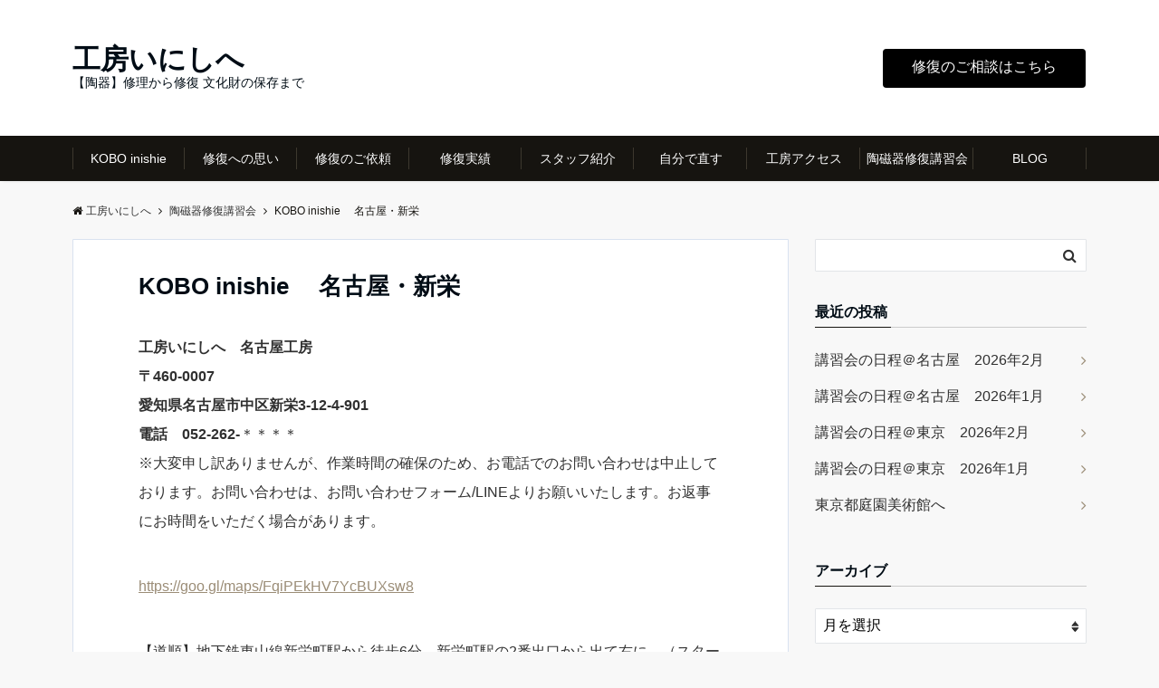

--- FILE ---
content_type: text/html; charset=UTF-8
request_url: https://inishie.com/college/map_nagoya
body_size: 16665
content:
<!DOCTYPE html>
<html lang="ja" dir="ltr">
<head prefix="og: http://ogp.me/ns# fb: http://ogp.me/ns/fb# article: http://ogp.me/ns/article#">
<meta charset="UTF-8">
<meta name="viewport" content="width=device-width,initial-scale=1.0">
<meta name="keywords" content="陶器,陶磁器,修復,修理,補修,陶器修理,金継ぎ,共継ぎ,共直し,工房いにしへ,いにしえ,東京,名古屋,業者,食器,器,割れた,欠け,カラーフィル" >
<meta name="description" content="工房いにしへ　名古屋工房〒460-0007愛知県名古屋市中区新栄3-12-4-901電話　052-262-＊＊＊＊　※大変申し訳ありませんが、作業時間の確保のため、お電話でのお問い合わせは中止しております。お問い合わせは、お問い合わせフォ">
<title>KOBO inishie 　名古屋・新栄 &#8211; 工房いにしへ</title>
<meta name='robots' content='max-image-preview:large' />
<link rel='dns-prefetch' href='//ajax.googleapis.com' />
<link rel='dns-prefetch' href='//www.googletagmanager.com' />
<link rel='dns-prefetch' href='//maxcdn.bootstrapcdn.com' />
<link rel='dns-prefetch' href='//pagead2.googlesyndication.com' />
<link rel="alternate" type="application/rss+xml" title="工房いにしへ &raquo; フィード" href="https://inishie.com/feed" />
<link rel="alternate" type="application/rss+xml" title="工房いにしへ &raquo; コメントフィード" href="https://inishie.com/comments/feed" />
<link rel="alternate" title="oEmbed (JSON)" type="application/json+oembed" href="https://inishie.com/wp-json/oembed/1.0/embed?url=https%3A%2F%2Finishie.com%2Fcollege%2Fmap_nagoya" />
<link rel="alternate" title="oEmbed (XML)" type="text/xml+oembed" href="https://inishie.com/wp-json/oembed/1.0/embed?url=https%3A%2F%2Finishie.com%2Fcollege%2Fmap_nagoya&#038;format=xml" />
<style id='wp-img-auto-sizes-contain-inline-css'>
img:is([sizes=auto i],[sizes^="auto," i]){contain-intrinsic-size:3000px 1500px}
/*# sourceURL=wp-img-auto-sizes-contain-inline-css */
</style>
<style id='wp-block-library-inline-css'>
:root{--wp-block-synced-color:#7a00df;--wp-block-synced-color--rgb:122,0,223;--wp-bound-block-color:var(--wp-block-synced-color);--wp-editor-canvas-background:#ddd;--wp-admin-theme-color:#007cba;--wp-admin-theme-color--rgb:0,124,186;--wp-admin-theme-color-darker-10:#006ba1;--wp-admin-theme-color-darker-10--rgb:0,107,160.5;--wp-admin-theme-color-darker-20:#005a87;--wp-admin-theme-color-darker-20--rgb:0,90,135;--wp-admin-border-width-focus:2px}@media (min-resolution:192dpi){:root{--wp-admin-border-width-focus:1.5px}}.wp-element-button{cursor:pointer}:root .has-very-light-gray-background-color{background-color:#eee}:root .has-very-dark-gray-background-color{background-color:#313131}:root .has-very-light-gray-color{color:#eee}:root .has-very-dark-gray-color{color:#313131}:root .has-vivid-green-cyan-to-vivid-cyan-blue-gradient-background{background:linear-gradient(135deg,#00d084,#0693e3)}:root .has-purple-crush-gradient-background{background:linear-gradient(135deg,#34e2e4,#4721fb 50%,#ab1dfe)}:root .has-hazy-dawn-gradient-background{background:linear-gradient(135deg,#faaca8,#dad0ec)}:root .has-subdued-olive-gradient-background{background:linear-gradient(135deg,#fafae1,#67a671)}:root .has-atomic-cream-gradient-background{background:linear-gradient(135deg,#fdd79a,#004a59)}:root .has-nightshade-gradient-background{background:linear-gradient(135deg,#330968,#31cdcf)}:root .has-midnight-gradient-background{background:linear-gradient(135deg,#020381,#2874fc)}:root{--wp--preset--font-size--normal:16px;--wp--preset--font-size--huge:42px}.has-regular-font-size{font-size:1em}.has-larger-font-size{font-size:2.625em}.has-normal-font-size{font-size:var(--wp--preset--font-size--normal)}.has-huge-font-size{font-size:var(--wp--preset--font-size--huge)}.has-text-align-center{text-align:center}.has-text-align-left{text-align:left}.has-text-align-right{text-align:right}.has-fit-text{white-space:nowrap!important}#end-resizable-editor-section{display:none}.aligncenter{clear:both}.items-justified-left{justify-content:flex-start}.items-justified-center{justify-content:center}.items-justified-right{justify-content:flex-end}.items-justified-space-between{justify-content:space-between}.screen-reader-text{border:0;clip-path:inset(50%);height:1px;margin:-1px;overflow:hidden;padding:0;position:absolute;width:1px;word-wrap:normal!important}.screen-reader-text:focus{background-color:#ddd;clip-path:none;color:#444;display:block;font-size:1em;height:auto;left:5px;line-height:normal;padding:15px 23px 14px;text-decoration:none;top:5px;width:auto;z-index:100000}html :where(.has-border-color){border-style:solid}html :where([style*=border-top-color]){border-top-style:solid}html :where([style*=border-right-color]){border-right-style:solid}html :where([style*=border-bottom-color]){border-bottom-style:solid}html :where([style*=border-left-color]){border-left-style:solid}html :where([style*=border-width]){border-style:solid}html :where([style*=border-top-width]){border-top-style:solid}html :where([style*=border-right-width]){border-right-style:solid}html :where([style*=border-bottom-width]){border-bottom-style:solid}html :where([style*=border-left-width]){border-left-style:solid}html :where(img[class*=wp-image-]){height:auto;max-width:100%}:where(figure){margin:0 0 1em}html :where(.is-position-sticky){--wp-admin--admin-bar--position-offset:var(--wp-admin--admin-bar--height,0px)}@media screen and (max-width:600px){html :where(.is-position-sticky){--wp-admin--admin-bar--position-offset:0px}}

/*# sourceURL=wp-block-library-inline-css */
</style><style id='wp-block-paragraph-inline-css'>
.is-small-text{font-size:.875em}.is-regular-text{font-size:1em}.is-large-text{font-size:2.25em}.is-larger-text{font-size:3em}.has-drop-cap:not(:focus):first-letter{float:left;font-size:8.4em;font-style:normal;font-weight:100;line-height:.68;margin:.05em .1em 0 0;text-transform:uppercase}body.rtl .has-drop-cap:not(:focus):first-letter{float:none;margin-left:.1em}p.has-drop-cap.has-background{overflow:hidden}:root :where(p.has-background){padding:1.25em 2.375em}:where(p.has-text-color:not(.has-link-color)) a{color:inherit}p.has-text-align-left[style*="writing-mode:vertical-lr"],p.has-text-align-right[style*="writing-mode:vertical-rl"]{rotate:180deg}
/*# sourceURL=https://inishie.com/wp-includes/blocks/paragraph/style.min.css */
</style>
<style id='global-styles-inline-css'>
:root{--wp--preset--aspect-ratio--square: 1;--wp--preset--aspect-ratio--4-3: 4/3;--wp--preset--aspect-ratio--3-4: 3/4;--wp--preset--aspect-ratio--3-2: 3/2;--wp--preset--aspect-ratio--2-3: 2/3;--wp--preset--aspect-ratio--16-9: 16/9;--wp--preset--aspect-ratio--9-16: 9/16;--wp--preset--color--black: #000000;--wp--preset--color--cyan-bluish-gray: #abb8c3;--wp--preset--color--white: #ffffff;--wp--preset--color--pale-pink: #f78da7;--wp--preset--color--vivid-red: #cf2e2e;--wp--preset--color--luminous-vivid-orange: #ff6900;--wp--preset--color--luminous-vivid-amber: #fcb900;--wp--preset--color--light-green-cyan: #7bdcb5;--wp--preset--color--vivid-green-cyan: #00d084;--wp--preset--color--pale-cyan-blue: #8ed1fc;--wp--preset--color--vivid-cyan-blue: #0693e3;--wp--preset--color--vivid-purple: #9b51e0;--wp--preset--gradient--vivid-cyan-blue-to-vivid-purple: linear-gradient(135deg,rgb(6,147,227) 0%,rgb(155,81,224) 100%);--wp--preset--gradient--light-green-cyan-to-vivid-green-cyan: linear-gradient(135deg,rgb(122,220,180) 0%,rgb(0,208,130) 100%);--wp--preset--gradient--luminous-vivid-amber-to-luminous-vivid-orange: linear-gradient(135deg,rgb(252,185,0) 0%,rgb(255,105,0) 100%);--wp--preset--gradient--luminous-vivid-orange-to-vivid-red: linear-gradient(135deg,rgb(255,105,0) 0%,rgb(207,46,46) 100%);--wp--preset--gradient--very-light-gray-to-cyan-bluish-gray: linear-gradient(135deg,rgb(238,238,238) 0%,rgb(169,184,195) 100%);--wp--preset--gradient--cool-to-warm-spectrum: linear-gradient(135deg,rgb(74,234,220) 0%,rgb(151,120,209) 20%,rgb(207,42,186) 40%,rgb(238,44,130) 60%,rgb(251,105,98) 80%,rgb(254,248,76) 100%);--wp--preset--gradient--blush-light-purple: linear-gradient(135deg,rgb(255,206,236) 0%,rgb(152,150,240) 100%);--wp--preset--gradient--blush-bordeaux: linear-gradient(135deg,rgb(254,205,165) 0%,rgb(254,45,45) 50%,rgb(107,0,62) 100%);--wp--preset--gradient--luminous-dusk: linear-gradient(135deg,rgb(255,203,112) 0%,rgb(199,81,192) 50%,rgb(65,88,208) 100%);--wp--preset--gradient--pale-ocean: linear-gradient(135deg,rgb(255,245,203) 0%,rgb(182,227,212) 50%,rgb(51,167,181) 100%);--wp--preset--gradient--electric-grass: linear-gradient(135deg,rgb(202,248,128) 0%,rgb(113,206,126) 100%);--wp--preset--gradient--midnight: linear-gradient(135deg,rgb(2,3,129) 0%,rgb(40,116,252) 100%);--wp--preset--font-size--small: 13px;--wp--preset--font-size--medium: 20px;--wp--preset--font-size--large: 36px;--wp--preset--font-size--x-large: 42px;--wp--preset--spacing--20: 0.44rem;--wp--preset--spacing--30: 0.67rem;--wp--preset--spacing--40: 1rem;--wp--preset--spacing--50: 1.5rem;--wp--preset--spacing--60: 2.25rem;--wp--preset--spacing--70: 3.38rem;--wp--preset--spacing--80: 5.06rem;--wp--preset--shadow--natural: 6px 6px 9px rgba(0, 0, 0, 0.2);--wp--preset--shadow--deep: 12px 12px 50px rgba(0, 0, 0, 0.4);--wp--preset--shadow--sharp: 6px 6px 0px rgba(0, 0, 0, 0.2);--wp--preset--shadow--outlined: 6px 6px 0px -3px rgb(255, 255, 255), 6px 6px rgb(0, 0, 0);--wp--preset--shadow--crisp: 6px 6px 0px rgb(0, 0, 0);}:where(.is-layout-flex){gap: 0.5em;}:where(.is-layout-grid){gap: 0.5em;}body .is-layout-flex{display: flex;}.is-layout-flex{flex-wrap: wrap;align-items: center;}.is-layout-flex > :is(*, div){margin: 0;}body .is-layout-grid{display: grid;}.is-layout-grid > :is(*, div){margin: 0;}:where(.wp-block-columns.is-layout-flex){gap: 2em;}:where(.wp-block-columns.is-layout-grid){gap: 2em;}:where(.wp-block-post-template.is-layout-flex){gap: 1.25em;}:where(.wp-block-post-template.is-layout-grid){gap: 1.25em;}.has-black-color{color: var(--wp--preset--color--black) !important;}.has-cyan-bluish-gray-color{color: var(--wp--preset--color--cyan-bluish-gray) !important;}.has-white-color{color: var(--wp--preset--color--white) !important;}.has-pale-pink-color{color: var(--wp--preset--color--pale-pink) !important;}.has-vivid-red-color{color: var(--wp--preset--color--vivid-red) !important;}.has-luminous-vivid-orange-color{color: var(--wp--preset--color--luminous-vivid-orange) !important;}.has-luminous-vivid-amber-color{color: var(--wp--preset--color--luminous-vivid-amber) !important;}.has-light-green-cyan-color{color: var(--wp--preset--color--light-green-cyan) !important;}.has-vivid-green-cyan-color{color: var(--wp--preset--color--vivid-green-cyan) !important;}.has-pale-cyan-blue-color{color: var(--wp--preset--color--pale-cyan-blue) !important;}.has-vivid-cyan-blue-color{color: var(--wp--preset--color--vivid-cyan-blue) !important;}.has-vivid-purple-color{color: var(--wp--preset--color--vivid-purple) !important;}.has-black-background-color{background-color: var(--wp--preset--color--black) !important;}.has-cyan-bluish-gray-background-color{background-color: var(--wp--preset--color--cyan-bluish-gray) !important;}.has-white-background-color{background-color: var(--wp--preset--color--white) !important;}.has-pale-pink-background-color{background-color: var(--wp--preset--color--pale-pink) !important;}.has-vivid-red-background-color{background-color: var(--wp--preset--color--vivid-red) !important;}.has-luminous-vivid-orange-background-color{background-color: var(--wp--preset--color--luminous-vivid-orange) !important;}.has-luminous-vivid-amber-background-color{background-color: var(--wp--preset--color--luminous-vivid-amber) !important;}.has-light-green-cyan-background-color{background-color: var(--wp--preset--color--light-green-cyan) !important;}.has-vivid-green-cyan-background-color{background-color: var(--wp--preset--color--vivid-green-cyan) !important;}.has-pale-cyan-blue-background-color{background-color: var(--wp--preset--color--pale-cyan-blue) !important;}.has-vivid-cyan-blue-background-color{background-color: var(--wp--preset--color--vivid-cyan-blue) !important;}.has-vivid-purple-background-color{background-color: var(--wp--preset--color--vivid-purple) !important;}.has-black-border-color{border-color: var(--wp--preset--color--black) !important;}.has-cyan-bluish-gray-border-color{border-color: var(--wp--preset--color--cyan-bluish-gray) !important;}.has-white-border-color{border-color: var(--wp--preset--color--white) !important;}.has-pale-pink-border-color{border-color: var(--wp--preset--color--pale-pink) !important;}.has-vivid-red-border-color{border-color: var(--wp--preset--color--vivid-red) !important;}.has-luminous-vivid-orange-border-color{border-color: var(--wp--preset--color--luminous-vivid-orange) !important;}.has-luminous-vivid-amber-border-color{border-color: var(--wp--preset--color--luminous-vivid-amber) !important;}.has-light-green-cyan-border-color{border-color: var(--wp--preset--color--light-green-cyan) !important;}.has-vivid-green-cyan-border-color{border-color: var(--wp--preset--color--vivid-green-cyan) !important;}.has-pale-cyan-blue-border-color{border-color: var(--wp--preset--color--pale-cyan-blue) !important;}.has-vivid-cyan-blue-border-color{border-color: var(--wp--preset--color--vivid-cyan-blue) !important;}.has-vivid-purple-border-color{border-color: var(--wp--preset--color--vivid-purple) !important;}.has-vivid-cyan-blue-to-vivid-purple-gradient-background{background: var(--wp--preset--gradient--vivid-cyan-blue-to-vivid-purple) !important;}.has-light-green-cyan-to-vivid-green-cyan-gradient-background{background: var(--wp--preset--gradient--light-green-cyan-to-vivid-green-cyan) !important;}.has-luminous-vivid-amber-to-luminous-vivid-orange-gradient-background{background: var(--wp--preset--gradient--luminous-vivid-amber-to-luminous-vivid-orange) !important;}.has-luminous-vivid-orange-to-vivid-red-gradient-background{background: var(--wp--preset--gradient--luminous-vivid-orange-to-vivid-red) !important;}.has-very-light-gray-to-cyan-bluish-gray-gradient-background{background: var(--wp--preset--gradient--very-light-gray-to-cyan-bluish-gray) !important;}.has-cool-to-warm-spectrum-gradient-background{background: var(--wp--preset--gradient--cool-to-warm-spectrum) !important;}.has-blush-light-purple-gradient-background{background: var(--wp--preset--gradient--blush-light-purple) !important;}.has-blush-bordeaux-gradient-background{background: var(--wp--preset--gradient--blush-bordeaux) !important;}.has-luminous-dusk-gradient-background{background: var(--wp--preset--gradient--luminous-dusk) !important;}.has-pale-ocean-gradient-background{background: var(--wp--preset--gradient--pale-ocean) !important;}.has-electric-grass-gradient-background{background: var(--wp--preset--gradient--electric-grass) !important;}.has-midnight-gradient-background{background: var(--wp--preset--gradient--midnight) !important;}.has-small-font-size{font-size: var(--wp--preset--font-size--small) !important;}.has-medium-font-size{font-size: var(--wp--preset--font-size--medium) !important;}.has-large-font-size{font-size: var(--wp--preset--font-size--large) !important;}.has-x-large-font-size{font-size: var(--wp--preset--font-size--x-large) !important;}
/*# sourceURL=global-styles-inline-css */
</style>

<style id='classic-theme-styles-inline-css'>
/*! This file is auto-generated */
.wp-block-button__link{color:#fff;background-color:#32373c;border-radius:9999px;box-shadow:none;text-decoration:none;padding:calc(.667em + 2px) calc(1.333em + 2px);font-size:1.125em}.wp-block-file__button{background:#32373c;color:#fff;text-decoration:none}
/*# sourceURL=/wp-includes/css/classic-themes.min.css */
</style>
<link rel='stylesheet' id='contact-form-7-css' href='https://inishie.com/wp-content/plugins/contact-form-7/includes/css/styles.css?ver=6.1.4' media='all' />
<link rel='stylesheet' id='emanon-swiper-css-css' href='https://inishie.com/wp-content/themes/emanon-pro/lib/css/swiper.min.css?ver=6.9' media='all' />
<link rel='stylesheet' id='parent-style-css' href='https://inishie.com/wp-content/themes/emanon-pro/style.css?ver=1.6.4' media='all' />
<link rel='stylesheet' id='child-style-css' href='https://inishie.com/wp-content/themes/emanon-business/style.css?ver=1.6.4' media='all' />
<link rel='stylesheet' id='animate-css' href='https://inishie.com/wp-content/themes/emanon-pro/lib/css/animate.min.css?ver=6.9' media='all' />
<link rel='stylesheet' id='font-awesome-css' href='https://maxcdn.bootstrapcdn.com/font-awesome/4.7.0/css/font-awesome.min.css?ver=6.9' media='all' />
<link rel='stylesheet' id='mts_simple_booking_front_css-css' href='https://inishie.com/wp-content/plugins/mts-simple-booking-c/css/mtssb-front.css?ver=6.9' media='all' />
<script src="https://ajax.googleapis.com/ajax/libs/jquery/2.1.3/jquery.min.js?ver=6.9" id="jquery-js"></script>

<!-- Site Kit によって追加された Google タグ（gtag.js）スニペット -->

<!-- Google アナリティクス スニペット (Site Kit が追加) -->
<script src="https://www.googletagmanager.com/gtag/js?id=G-VG4MHD99TW" id="google_gtagjs-js" async></script>
<script id="google_gtagjs-js-after">
window.dataLayer = window.dataLayer || [];function gtag(){dataLayer.push(arguments);}
gtag("set","linker",{"domains":["inishie.com"]});
gtag("js", new Date());
gtag("set", "developer_id.dZTNiMT", true);
gtag("config", "G-VG4MHD99TW");
//# sourceURL=google_gtagjs-js-after
</script>

<!-- Site Kit によって追加された終了 Google タグ（gtag.js）スニペット -->
<link rel="https://api.w.org/" href="https://inishie.com/wp-json/" /><link rel="alternate" title="JSON" type="application/json" href="https://inishie.com/wp-json/wp/v2/pages/983" /><link rel="EditURI" type="application/rsd+xml" title="RSD" href="https://inishie.com/xmlrpc.php?rsd" />
<link rel="canonical" href="https://inishie.com/college/map_nagoya" />
<link rel='shortlink' href='https://inishie.com/?p=983' />
<meta name="generator" content="Site Kit by Google 1.145.0" /><style>
/*---main color--*/
#gnav,.global-nav li ul li,.mb-horizontal-nav{background-color:#161410;}
.fa,.required,.widget-line a{color:#161410;}
#wp-calendar a{color:#161410;font-weight: bold;}
.cat-name, .sticky .cat-name{background-color:#161410;}
.pagination a:hover,.pagination .current{background-color:#161410;border:solid 1px #161410;}
.wpp-list li a:before{background-color:#161410;}
.loader{position:absolute;top:0;left:0;bottom:0;right:0;margin:auto;border-left:6px solid #161410;}
/*--link color--*/
#gnav .global-nav .current-menu-item > a,#gnav .global-nav .current-menu-item > a .fa,#modal-global-nav-container .current-menu-item a,#modal-global-nav-container .sub-menu .current-menu-item a,.side-widget .current-menu-item a,.mb-horizontal-nav-inner .current-menu-item a,.mb-horizontal-nav-inner .current-menu-item a .fa,.entry-title a:active,.pagination a,.post-nav .fa{color:#9b8d77;}
.global-nav-default > li:first-child:before, .global-nav-default > li:after{background-color:#9b8d77;}
.article-body a{color:#9b8d77;}
.follow-line a{color:#161410;}
.author-profile-text .author-name a{color:#9b8d77;}
.recommend-date a {display:block;text-decoration:none;color:#000c15;}
.next-page .post-page-numbers.current span{background-color:#b5b5b5;color:#fff;}
.next-page a span {background-color:#fff;color:#9b8d77;}
.comment-page-link .page-numbers{background-color:#fff;color:#9b8d77;}
.comment-page-link .current{background-color:#b5b5b5;color:#fff;}
.side-widget li a:after{color:#9b8d77;}
blockquote a, .box-default a, .box-info a{color:#9b8d77;}
.follow-user-url a:hover .fa{color:#9b8d77;}
.popular-post-rank{border-color:#9b8d77 transparent transparent transparent;}
/*--link hover--*/
a:hover,.global-nav a:hover,.side-widget a:hover,.side-widget li a:hover:before,#wp-calendar a:hover,.entry-title a:hover,.footer-follow-btn a:hover .fa{color:#b5b5b5;}
.scroll-nav-inner li:after{background-color:#b5b5b5;}
.featured-title h2:hover{color:#b5b5b5;}
.author-profile-text .author-name a:hover{color:#b5b5b5;}
follow-user-url a:hover .fa{color:#b5b5b5;}
.next-page a span:hover{background-color:#b5b5b5;color:#fff;}
.comment-page-link .page-numbers:hover{background-color:#b5b5b5;color:#fff;}
.tagcloud a:hover{border:solid 1px #b5b5b5;color:#b5b5b5;}
blockquote a:hover, .box-default a:hover, .box-info a:hover{color:#b5b5b5;}
#modal-global-nav-container .global-nav-default li a:hover{color:#b5b5b5;}
.side-widget li a:hover:after{color:#b5b5b5;}
.widget-contact a:hover .fa{color:#b5b5b5;}
#sidebar-cta {border:solid 4px #b5b5b5;}
.popular-post li a:hover .popular-post-rank{border-color:#b5b5b5 transparent transparent transparent;}
/*--btn color--*/
.btn-more{background-color:#9b8d77;border:solid 1px #9b8d77;}
.btn a{background-color:#9b8d77;color:#fff;}
.btn a:hover{color:#fff;}
.btn-border{display:block;padding:8px 16px;border:solid 1px #9b8d77;}
.btn-border .fa{color:#9b8d77;}
input[type=submit]{background-color:#9b8d77;color:#fff;}
/* gutenberg File */
.wp-block-file .wp-block-file__button{display:inline-block;padding:8px 32px!important;border-radius:4px!important;line-height:1.5!important;border-bottom:solid 3px rgba(0,0,0,0.2)!important;background-color:#9b8d77!important;color:#fff!important;font-size:16px!important}
/* gutenberg button */
.wp-block-button a{text-decoration:none;}
/* gutenberg pullquote */
.wp-block-pullquote blockquote{margin:0!important;border:none!important;quotes:none!important;background-color:inherit!important;}
.wp-block-pullquote{border-top:3px solid #e2e5e8;border-bottom:3px solid #e2e5e8;color:#303030;}
/*--header-*/
.header-area-height{height:150px;}
.header-brand {line-height:150px;}
.header,.header-area-height-line #gnav{background-color:#fff;}
.top-bar{background-color:#f8f8f8;}
.site-description {color:#000c15}
.header-table .site-description{line-height:1.5;font-size:14px;}
.header-site-name a{color:#000c15}
.header-site-name a:hover{color:#b5b5b5;}
.header-logo img, .modal-header-logo img{max-height:50px;width:auto;}
.global-nav-line li a{color:#000c15;}
#mb-scroll-nav .header-site-name a{color:#000c15;font-size:16px;}
#mb-scroll-nav .header-site-name a:hover{color:#b5b5b5;}
@media screen and ( min-width: 768px ){
.header-site-name a{font-size:31px;}
.header-area-height,.header-widget{height:150px;}
.header-brand {line-height:150px;}
}
@media screen and ( min-width: 992px ){
.header-logo img{max-height:50px;width:auto;}
}
/*--header cta-*/
.header-cta-tell .fa{height:18px;font-size:24px;color:#b5b5b5;}
.header-cta-tell .tell-number{font-size:24px;color:#000c15;}
.header-cta-tell .tell-text{color:#000c15;}
.header-phone{position:absolute;top:50%;right:40px;-webkit-transform:translateY(-50%);transform:translateY(-50%);z-index:999;}
.header-phone .fa{font-size:42px;font-size:4.2rem;color:#b5b5b5;}
.header-mail{position:absolute;top:50%;right:40px;-webkit-transform:translateY(-50%);transform:translateY(-50%);z-index:999;}
.header-mail .fa{font-size:42px;font-size:4.2rem;color:#b5b5b5;}
@media screen and ( min-width: 768px ){
.header-phone {display: none;}
.header-mail{right:46px;}
}
@media screen and ( min-width: 992px ){
.header-cta ul {display: block; text-align: right;line-height:150px;}
.header-cta li {display: inline-table;vertical-align: middle;}
.header-cta-btn a{background-color:#000000;color:#ffffff;}
.header-mail{display: none;}
}
/*--header cta-*/
.header-info a{background:#e2e5e8;color:#000c15;}
.header-info a .fa{color:#000c15;}
.header-info a:hover{background:#bcc3ca;color:#fff;}
.header-info a:hover .fa{color:#fff;}
/*--modal menu--*/
.modal-menu{position:absolute;top:50%;right:0;-webkit-transform:translateY(-50%);transform:translateY(-50%);z-index:999;}
.modal-menu .modal-gloval-icon{float:left;margin-bottom:6px;}
.modal-menu .slicknav_no-text{margin:0;}
.modal-menu .modal-gloval-icon-bar{display:block;width:32px;height:3px;border-radius:4px;-webkit-transition:all 0.2s;transition:all 0.2s;}
.modal-menu .modal-gloval-icon-bar + .modal-gloval-icon-bar{margin-top:6px;}
.modal-menu .modal-menutxt{display:block;text-align:center;font-size:12px;font-size:1.2rem;color:#000c15;}
.modal-menu .modal-gloval-icon-bar{background-color:#9b8d77;}
#modal-global-nav-container{background-color:#fff;}
#modal-global-nav-container .modal-header-site-name a{color:#000c15;}
#modal-global-nav-container .global-nav li ul li{background-color:#fff;}
#modal-global-nav-container .global-nav-default li a{color:#000c15;}
/*--eyecatch section--*/
.header-eyecatch{position:relative;padding:64px 8px;}
.header-eyecatch:before{position:absolute;top:0;left:0;right:0;bottom:0;background:linear-gradient(135deg, #000, #000)fixed;opacity:0;content: "";z-index:100;}
.header-eyecatch-message h2{color:#fff;}
.header-eyecatch-message p{color:#fff;}
/*--slick slider for front page & LP--*/
.slick-slider{-moz-box-sizing:border-box;box-sizing:border-box;-webkit-user-select:none;-moz-user-select:none;-ms-user-select:none;user-select:none;-webkit-touch-callout:none;-khtml-user-select:none;-ms-touch-action:pan-y;touch-action:pan-y;-webkit-tap-highlight-color:rgba(0,0,0,0)}
.slick-list,.slick-slider{display:block;position:relative}
.slick-list{overflow:hidden;margin:0;padding:0}
.slick-list:focus{outline:0}
.slick-list.dragging{cursor:pointer;cursor:hand}
.slick-slider .slick-list,.slick-slider .slick-track{-webkit-transform:translate3d(0,0,0);-moz-transform:translate3d(0,0,0);-ms-transform:translate3d(0,0,0);-o-transform:translate3d(0,0,0);transform:translate3d(0,0,0)}
.slick-track{display:block;position:relative;top:0;left:0;margin:40px 0}
.slick-track:after,.slick-track:before{display:table;content:''}
.slick-track:after{clear:both}.slick-loading .slick-track{visibility:hidden}
.slick-slide{display:none;float:left;height:100%;min-height:1px}[dir='rtl']
.slick-slide{float:right}
.slick-slide.slick-loading img{display:none}
.slick-slide.dragging img{pointer-events:none}
.slick-initialized .slick-slide{display:block}
.slick-loading .slick-slide{visibility:hidden}
.slick-vertical .slick-slide{display:block;height:auto;border:solid 1px transparent}
.slick-arrow.slick-hidden{display:none}
.slick-next:before,.slick-prev:before{content:""}
.slick-next{display:block;position:absolute;top:50%;right:-11px;padding:0;width:16px;height:16px;border-color:#9b8d77;border-style:solid;border-width:3px 3px 0 0;background-color:transparent;cursor:pointer;text-indent:-9999px;-webkit-transform:rotate(45deg);-moz-transform:rotate(45deg);-ms-transform:rotate(45deg);-o-transform:rotate(45deg);transform:rotate(45deg)}
.slick-prev{display:block;position:absolute;top:50%;left:-11px;padding:0;width:16px;height:16px;border-color:#9b8d77;border-style:solid;border-width:3px 3px 0 0;background-color:transparent;cursor:pointer;text-indent:-9999px;-webkit-transform:rotate(-135deg);-moz-transform:rotate(-135deg);-ms-transform:rotate(-135deg);-o-transform:rotate(-135deg);transform:rotate(-135deg)}
@media screen and ( min-width: 768px ){
.slick-next{right:-32px;width:32px;height:32px;}
.slick-prev{left:-32px;width:32px;height:32px;}
}
/*---下ボーダー（2カラー）--*/
.front-top-widget-box h2, .front-bottom-widget-box h2{margin-bottom: -1px;}
.front-top-widget-box h2 > span, .front-bottom-widget-box h2 > span{display:inline-block;padding:0 4px 4px 0;border-bottom:solid 1px #161410;}
.entry-header {border-bottom:solid 1px #cccccc;}
.entry-header h2{margin-bottom: -1px;}
.entry-header h2 > span{display:inline-block;padding:0 4px 4px 0;border-bottom:solid 1px #161410;}
.archive-title {border-bottom:solid 1px #cccccc;}
.archive-title h1{margin-bottom: -1px;}
.archive-title h1 > span{display:inline-block;padding:0 4px 4px 0;border-bottom:solid 1px #161410;}
/*--h2 style--*/
/*---左ボーダー＋背景--*/
.article-body h2:not(.is-style-none):not([class*="wp-block-"]){padding:8px 0 8px 12px;border-left:solid 4px #161410;background-color:#cccccc;}
/*--h3 style--*/
/*--下ボーダー--*/
.article-body h3:not(.block-pr-box-heading):not(.block-cta-heading):not(.block-pricing-table-heading):not(.block-member-name):not(.showcase-box-heading),.page-bottom-widget h3{padding:6px 0;border-bottom:solid 2px #161410;}
/*--h4 style--*/
/*---無し--*/
.article-body h4{padding:4px 0;}
/*--sidebar style--*/
/*---下ボーダー（2カラー）--*/
.side-widget-title {border-bottom:1px solid #cccccc;}
.side-widget-title h3 {margin-bottom: -1px;}
.side-widget-title span{display:inline-block;padding:0 4px 4px 0;border-bottom:solid 1px #161410;}
/*--read more--*/
.archive-header{padding:8px 16px 64px 16px;}
.read-more{position:absolute;right: 0;bottom:24px;left:0;text-align:center;}
.read-more .fa{margin:0 0 0 4px;}
.featured-date .read-more,.home .big-column .read-more,.archive .ar-big-column .read-more{position:absolute;right:0;bottom:32px;left:0;}
.home .big-column .btn-mid,.archive .ar-big-column .btn-mid{width: 80%;}
@media screen and ( min-width: 768px ){
.archive-header{padding:8px 16px 72px 16px;}
.home .one-column .read-more,.archive .ar-one-column .read-more,.search .ar-one-column .read-more{position:absolute;right:16px;bottom:20px;left:auto;}
.blog .one-column .read-more,.archive .ar-one-column .read-more,.search .ar-one-column .read-more{position:absolute;right:16px;bottom:20px;left:auto;}
.home .big-column .btn-mid,.archive .ar-big-column .btn-mid,.search .ar-big-column .btn-mid{width:20%;}
.blog .big-column .btn-mid,.archive .ar-big-column .btn-mid,.search .ar-big-column .btn-mid{width:20%;}
.home .one-column .read-more .btn-border,.archive .ar-one-column .read-more .btn-border,.search .ar-one-column .read-more .btn-border{display:inline;}
.blog .one-column .read-more .btn-border,.archive .ar-one-column .read-more .btn-border,.search .ar-one-column .read-more .btn-border{display:inline;}
}
/*--article footer--*/
.article-footer{padding:32px 16px 24px 16px;}
@media screen and (min-width: 992px){.article-footer{padding:64px 32px 56px 32px;}}
@media screen and (min-width: 1200px){.article-footer{padding:64px 72px 56px 72px;}}
/*--remodal's necessary styles--*/
html.remodal-is-locked{overflow:hidden;-ms-touch-action:none;touch-action:none}
.remodal{overflow:scroll;-webkit-overflow-scrolling:touch;}
.remodal,[data-remodal-id]{display:none}
.remodal-overlay{position:fixed;z-index:9998;top:-5000px;right:-5000px;bottom:-5000px;left:-5000px;display:none}
.remodal-wrapper{position:fixed;z-index:9999;top:0;right:0;bottom:0;left:0;display:none;overflow:auto;text-align:center;-webkit-overflow-scrolling:touch}
.remodal-wrapper:after{display:inline-block;height:100%;margin-left:-0.05em;content:""}
.remodal-overlay,.remodal-wrapper{-webkit-backface-visibility:hidden;backface-visibility:hidden}
.remodal{position:relative;outline:0;}
.remodal-is-initialized{display:inline-block}
/*--remodal's default mobile first theme--*/
.remodal-bg.remodal-is-opened,.remodal-bg.remodal-is-opening{-webkit-filter:blur(3px);filter:blur(3px)}.remodal-overlay{background:rgba(43,46,56,.9)}
.remodal-overlay.remodal-is-closing,.remodal-overlay.remodal-is-opening{-webkit-animation-duration:0.3s;animation-duration:0.3s;-webkit-animation-fill-mode:forwards;animation-fill-mode:forwards}
.remodal-overlay.remodal-is-opening{-webkit-animation-name:c;animation-name:c}
.remodal-overlay.remodal-is-closing{-webkit-animation-name:d;animation-name:d}
.remodal-wrapper{padding:16px}
.remodal{box-sizing:border-box;width:100%;-webkit-transform:translate3d(0,0,0);transform:translate3d(0,0,0);color:#2b2e38;background:#fff;}
.remodal.remodal-is-closing,.remodal.remodal-is-opening{-webkit-animation-duration:0.3s;animation-duration:0.3s;-webkit-animation-fill-mode:forwards;animation-fill-mode:forwards}
.remodal.remodal-is-opening{-webkit-animation-name:a;animation-name:a}
.remodal.remodal-is-closing{-webkit-animation-name:b;animation-name:b}
.remodal,.remodal-wrapper:after{vertical-align:middle}
.remodal-close{position:absolute;top:-32px;right:0;display:block;overflow:visible;width:32px;height:32px;margin:0;padding:0;cursor:pointer;-webkit-transition:color 0.2s;transition:color 0.2s;text-decoration:none;color:#fff;border:0;outline:0;background:#b5b5b5;}
.modal-global-nav-close{position:absolute;top:0;right:0;display:block;overflow:visible;width:32px;height:32px;margin:0;padding:0;cursor:pointer;-webkit-transition:color 0.2s;transition:color 0.2s;text-decoration:none;color:#fff;border:0;outline:0;background:#9b8d77;}
.remodal-close:focus,.remodal-close:hover{color:#2b2e38}
.remodal-close:before{font-family:Arial,Helvetica CY,Nimbus Sans L,sans-serif!important;font-size:32px;line-height:32px;position:absolute;top:0;left:0;display:block;width:32px;content:"\00d7";text-align:center;}
.remodal-cancel,.remodal-confirm{font:inherit;display:inline-block;overflow:visible;min-width:110px;margin:0;padding:9pt 0;cursor:pointer;-webkit-transition:background 0.2s;transition:background 0.2s;text-align:center;vertical-align:middle;text-decoration:none;border:0;outline:0}
.remodal-confirm{color:#fff;background:#81c784}
.remodal-confirm:focus,.remodal-confirm:hover{background:#66bb6a}
.remodal-cancel{color:#fff;background:#e57373}
.remodal-cancel:focus,.remodal-cancel:hover{background:#ef5350}
.remodal-cancel::-moz-focus-inner,.remodal-close::-moz-focus-inner,.remodal-confirm::-moz-focus-inner{padding:0;border:0}
@-webkit-keyframes a{0%{-webkit-transform:scale(1.05);transform:scale(1.05);opacity:0}to{-webkit-transform:none;transform:none;opacity:1}}
@keyframes a{0%{-webkit-transform:scale(1.05);transform:scale(1.05);opacity:0}to{-webkit-transform:none;transform:none;opacity:1}}
@-webkit-keyframes b{0%{-webkit-transform:scale(1);transform:scale(1);opacity:1}to{-webkit-transform:scale(0.95);transform:scale(0.95);opacity:0}}
@keyframes b{0%{-webkit-transform:scale(1);transform:scale(1);opacity:1}to{-webkit-transform:scale(0.95);transform:scale(0.95);opacity:0}}
@-webkit-keyframes c{0%{opacity:0}to{opacity:1}}
@keyframes c{0%{opacity:0}to{opacity:1}}
@-webkit-keyframes d{0%{opacity:1}to{opacity:0}}
@keyframes d{0%{opacity:1}to{opacity:0}}
@media only screen and (min-width:641px){.remodal{max-width:700px}}.lt-ie9 .remodal-overlay{background:#2b2e38}.lt-ie9 .remodal{width:700px}
/*--footer cta --*/
.cta-footer-section{background-color:#fff;color:#303030;}
.footer-site-name img{max-height:46px;}
.cta-footer-section .fa{color:#b5b5b5;font-size:24px;}
.cta-footer-tell{font-size:24px;}
.cta-footer-section a{color:#303030;}
.cta-footer-btn a{background-color:#9b8d77;color:#fff;}
/*--footer sns--*/
.footer-top{background-color:#323638;}
@media screen and ( min-width: 768px ){.footer-top-inner li a{border-bottom: none;}}
/*--footer--*/
.footer{background-color:#232323;color:#b5b5b5;}
.footer a,.footer .fa{color:#b5b5b5;}
.footer a:hover{color:#fff;}
.footer a:hover .fa{color:#fff;}
.footer-nav li{border-right:solid 1px #b5b5b5;}
.footer-widget-box h2,.footer-widget-box h3,.footer-widget-box h4,.footer-widget-box h5,.footer-widget-box h6{color:#b5b5b5;}
.footer-widget-box h3{border-bottom:solid 1px #b5b5b5;}
.footer-widget-box a:hover .fa{color:#fff;}
.footer-widget-box #wp-calendar caption{border:solid 1px #b5b5b5;border-bottom: none;}
.footer-widget-box #wp-calendar th{border:solid 1px #b5b5b5;}
.footer-widget-box #wp-calendar td{border:solid 1px #b5b5b5;}
.footer-widget-box #wp-calendar a:hover{color:#fff;}
.footer-widget-box .tagcloud a{border:solid 1px #b5b5b5;}
.footer-widget-box .tagcloud a:hover{border:solid 1px #fff;}
.footer-widget-box .wpp-list .wpp-excerpt, .footer-widget-box .wpp-list .post-stats, .footer-widget-box .wpp-list .post-stats a{color:#b5b5b5;}
.footer-widget-box .wpp-list a:hover{color:#fff;}
.footer-widget-box select{border:solid 1px #b5b5b5;color:#b5b5b5;}
.footer-widget-box .widget-contact a:hover .fa{color:#fff;}
@media screen and ( min-width: 768px ){.footer a:hover .fa{color:#b5b5b5;}}
/*--lp header image cover--*/
.lp-header{height:500px;}
.lp-header:before,.lp-header-image:before{position:absolute;top:0;left:0;right:0;bottom:0;background:linear-gradient(135deg, #000, #000)fixed;opacity:0.5;content: "";z-index: 100;}
.header-title, .header-target-message{color: #fff;}
.header-sub-title{color:#fff;}
.header-btn-bg a{border-bottom:none;border-radius:0;background-color:#9b8d77;color:#fff;}
.header-btn-bg a:hover{background-color:#9b8d77;border-radius:inherit;-webkit-transform:inherit;transform:inherit;color:#fff;}
.header-btn-bg:before{content:'';position:absolute;border:solid 3px #9b8d77;top:0;right:0;bottom:0;left:0;-webkit-transition:.2s ease-in-out;transition:.2s ease-in-out;z-index:-1;}
.header-btn-bg:hover:before{top:-8px;right:-8px;bottom:-8px;left:-8px}
@media screen and ( max-width: 767px ){
.header-message{right:0;left:0;}
}
@media screen and ( min-width: 768px ){
.header-message{right:0;left:0;}
}
/*--lp content section--*/
#lp-content-section {background-color:#f8f8f8;}
/*--page custom css--*/
</style>

<!-- Site Kit が追加した Google AdSense メタタグ -->
<meta name="google-adsense-platform-account" content="ca-host-pub-2644536267352236">
<meta name="google-adsense-platform-domain" content="sitekit.withgoogle.com">
<!-- Site Kit が追加した End Google AdSense メタタグ -->

<!-- Google AdSense スニペット (Site Kit が追加) -->
<script async src="https://pagead2.googlesyndication.com/pagead/js/adsbygoogle.js?client=ca-pub-3014238181319436&amp;host=ca-host-pub-2644536267352236" crossorigin="anonymous"></script>

<!-- (ここまで) Google AdSense スニペット (Site Kit が追加) -->
<style>
/*--solution section--*/
.eb-solution-section, .eb-solution-section .bottom-arrow{background-color:#fff;}
.solution-header h2{color:#000c15;}
.solution-header p{color:#303030;}
.solution-box-list h3{color:#000c15}
.solution-box-list p{color:#303030}
.solution-box-icon i{color:#9b8d77;border: 2px solid #9b8d77;}
.solution-box-list:hover i{box-shadow: 0 0 0 0px #9b8d77;background: #9b8d77;border: 2px solid #9b8d77;color: #fff;}
/*--benefit section--*/
.eb-benefit-section{background-color:#fff;}
.benefit-header h2{color:#000c15;}
.benefit-header p{color:#303030}
.benefit-box-list {background-color:#f4f4f4;}
.benefit-box-list:hover{background-color:#9b8d77;}
.benefit-box-detail h3{color:#000c15;}
.benefit-box-list p{color:#303030;}
.benefit-box-icon i{color:#9b8d77;}
.benefit-section-btn a{background-color:#9b8d77;color:#fff;}
.eb-price-section .bottom-arrow{display: none}

/*--contactfrom section--*/
.eb-contactfrom-section{background: #f4f4f4 url(https://inishie.com/wp-content/themes/emanon-business/lib/images/axiom-pattern.png);}
.contactfrom-header h2{color:#000c15;}
.contactfrom-content p{color:#303030;}
.contactfrom-content-btn a{background-color:#9b8d77;color:#fff;}
.contactfrom-content-btn a:hover{background-color:rgba(0,0,0,0.2); color:#fff; -moz-box-shadow: 0px 1px 0px 0px rgba(0,0,0,0.2); box-shadow: 0px 1px 0px 0px rgba(0,0,0,0.2);}
.contactfrom-content input[type=submit]{background-color:#9b8d77;color:#fff;}
.contactfrom-content input[type=submit]:hover{background-color:rgba(0,0,0,0.2); color:#fff; -moz-box-shadow: 0px 1px 0px 0px rgba(0,0,0,0.2); box-shadow:0px 1px 0px 0px rgba(0,0,0,0.2);}
.contactfrom-content .wpcf7 {background-color:#fff;}
/*--btn--*/
.cta-popup-footer .btn{border-top:none;border-bottom: none;}
</style>
<link rel="icon" href="https://inishie.com/wp-content/uploads/2021/10/cropped-KOBO_log_202110-32x32.jpg" sizes="32x32" />
<link rel="icon" href="https://inishie.com/wp-content/uploads/2021/10/cropped-KOBO_log_202110-192x192.jpg" sizes="192x192" />
<link rel="apple-touch-icon" href="https://inishie.com/wp-content/uploads/2021/10/cropped-KOBO_log_202110-180x180.jpg" />
<meta name="msapplication-TileImage" content="https://inishie.com/wp-content/uploads/2021/10/cropped-KOBO_log_202110-270x270.jpg" />
</head>
<body id="top" class="wp-singular page-template-default page page-id-983 page-child parent-pageid-49 wp-theme-emanon-pro wp-child-theme-emanon-business">
<!-- global site tag (gtag.js) - google Analytics -->
<script async src="https://www.googletagmanager.com/gtag/js?id=G-NNHJEME8F3"></script>
<script>
	window.dataLayer = window.dataLayer || [];
	function gtag(){dataLayer.push(arguments);}
	gtag('js', new Date());
	gtag('config', 'G-NNHJEME8F3');
</script>
<!--end google analytics-->
<header id="header-wrapper" class="clearfix" itemscope itemtype="http://schema.org/WPHeader">
		<!--header-->
	<div class="header">
		<div class="container header-area-height">
						<div class="col4 first header-brand">
			<div class="header-table">
<div class="header-site-name" itemprop="headline"><a href="https://inishie.com/"  rel="home">工房いにしへ</a></div>
<div>
<p class="site-description" itemprop="description">【陶器】修理から修復 文化財の保存まで</p>
</div>
</div>
			</div>
			<div class="col8 header-cta">
			<ul>
			<li><span class="btn header-cta-btn"><a href="https://inishie.com/estimate">修復のご相談はこちら</a></span></li>
	</ul>
			</div>
																		<div class="header-mail">
					<a href="https://inishie.com/estimate"><i class="fa fa-envelope-o"></i></a>
				</div>
														<!--modal menu-->
			<div class="modal-menu js-modal-menu">
				<a href="#modal-global-nav" data-remodal-target="modal-global-nav">
										<span class="modal-menutxt">Menu</span>
										<span class="modal-gloval-icon">
						<span class="modal-gloval-icon-bar"></span>
						<span class="modal-gloval-icon-bar"></span>
						<span class="modal-gloval-icon-bar"></span>
					</span>
				</a>
			</div>
			<!--end modal menu-->
		</div>
		<!--global nav-->
<div class="remodal" data-remodal-id="modal-global-nav" data-remodal-options="hashTracking:false">
	<button data-remodal-action="close" class="remodal-close modal-global-nav-close"></button>
	<div id="modal-global-nav-container">
		<div class="modal-header-site-name"><a href="https://inishie.com/">工房いにしへ</a></div>
		<nav>
		<ul id="menu-%e3%81%84%e3%81%ab%e3%81%97%e3%81%b8" class="global-nav global-nav-default"><li id="menu-item-47" class="menu-item menu-item-type-post_type menu-item-object-page menu-item-home menu-item-47"><a href="https://inishie.com/">KOBO inishie</a></li>
<li id="menu-item-44" class="menu-item menu-item-type-post_type menu-item-object-page menu-item-44"><a href="https://inishie.com/kobo_idea">修復への思い</a></li>
<li id="menu-item-972" class="menu-item menu-item-type-post_type menu-item-object-page menu-item-972"><a href="https://inishie.com/goirai">修復のご依頼</a></li>
<li id="menu-item-1159" class="menu-item menu-item-type-post_type menu-item-object-page menu-item-1159"><a href="https://inishie.com/achivement">修復実績</a></li>
<li id="menu-item-45" class="menu-item menu-item-type-post_type menu-item-object-page menu-item-45"><a href="https://inishie.com/staff">スタッフ紹介</a></li>
<li id="menu-item-2050" class="menu-item menu-item-type-post_type menu-item-object-page menu-item-2050"><a href="https://inishie.com/diy">自分で直す</a></li>
<li id="menu-item-46" class="menu-item menu-item-type-post_type menu-item-object-page menu-item-46"><a href="https://inishie.com/?page_id=20">工房アクセス</a></li>
<li id="menu-item-69" class="menu-item menu-item-type-post_type menu-item-object-page current-page-ancestor menu-item-69"><a href="https://inishie.com/college">陶磁器修復講習会</a></li>
<li id="menu-item-2286" class="menu-item menu-item-type-taxonomy menu-item-object-category menu-item-2286"><a href="https://inishie.com/archives/category/blog">BLOG</a></li>
</ul>		</nav>
			</div>
</div>
<!--end global nav-->	</div>
	<!--end header-->
</header>
<!--global nav-->
<div id="gnav" class="default-nav">
	<div class="container">
		<div class="col12">
			<nav id="menu">
			<ul id="menu-%e3%81%84%e3%81%ab%e3%81%97%e3%81%b8-1" class="global-nav global-nav-default"><li class="menu-item menu-item-type-post_type menu-item-object-page menu-item-home menu-item-47"><a href="https://inishie.com/">KOBO inishie</a></li>
<li class="menu-item menu-item-type-post_type menu-item-object-page menu-item-44"><a href="https://inishie.com/kobo_idea">修復への思い</a></li>
<li class="menu-item menu-item-type-post_type menu-item-object-page menu-item-972"><a href="https://inishie.com/goirai">修復のご依頼</a></li>
<li class="menu-item menu-item-type-post_type menu-item-object-page menu-item-1159"><a href="https://inishie.com/achivement">修復実績</a></li>
<li class="menu-item menu-item-type-post_type menu-item-object-page menu-item-45"><a href="https://inishie.com/staff">スタッフ紹介</a></li>
<li class="menu-item menu-item-type-post_type menu-item-object-page menu-item-2050"><a href="https://inishie.com/diy">自分で直す</a></li>
<li class="menu-item menu-item-type-post_type menu-item-object-page menu-item-46"><a href="https://inishie.com/?page_id=20">工房アクセス</a></li>
<li class="menu-item menu-item-type-post_type menu-item-object-page current-page-ancestor menu-item-69"><a href="https://inishie.com/college">陶磁器修復講習会</a></li>
<li class="menu-item menu-item-type-taxonomy menu-item-object-category menu-item-2286"><a href="https://inishie.com/archives/category/blog">BLOG</a></li>
</ul>			</nav>
		</div>
	</div>
</div>
<!--end global nav-->

<!--content-->
<div class="content">
	<div class="container">
		<!--breadcrumb-->
	<div class="content-inner">
	<nav id="breadcrumb" class="rcrumbs clearfix">
	<ol itemscope itemtype="http://schema.org/BreadcrumbList"><li itemprop="itemListElement" itemscope itemtype="http://schema.org/ListItem"><a itemprop="item" href="https://inishie.com/"><i class="fa fa-home"></i><span itemprop="name">工房いにしへ</span></a><i class="fa fa-angle-right"></i><meta itemprop="position" content="1" /></li><li itemprop="itemListElement" itemscope itemtype="http://schema.org/ListItem"><a itemprop="item" href="https://inishie.com/college"><span itemprop="name">陶磁器修復講習会</span></a><i class="fa fa-angle-right"></i><meta itemprop="position" content="2" /></li><li><span>KOBO inishie 　名古屋・新栄</span></li></ol>
</nav>
</div>
<!--end breadcrumb-->		<!--main-->
		<main>
			<div class="col-main first">
							<!--article-->
<article class="article content-page">
		<header>
		<div class="article-header">
			<h1>KOBO inishie 　名古屋・新栄</h1>
		</div>
			</header>
		<section class="article-body">
	
<p><strong>工房いにしへ　名古屋工房<br>〒460-0007<br>愛知県名古屋市中区新栄3-12-4-901<br>電話　052-262-</strong>＊＊＊＊　<br>※大変申し訳ありませんが、作業時間の確保のため、お電話でのお問い合わせは中止しております。お問い合わせは、お問い合わせフォーム/LINEよりお願いいたします。お返事にお時間をいただく場合があります。</p>



<p><a href="https://goo.gl/maps/FqiPEkHV7YcBUXsw8">https://goo.gl/maps/FqiPEkHV7YcBUXsw8</a></p>



<p>【道順】地下鉄東山線新栄町駅から徒歩6分　新栄町駅の2番出口から出て右に。（スターバックス有り）一つ目の交差点（新栄町）を直進。1本目の道（角に中華料理屋とコインパーキング）を左に入る。直進。信号機と横断歩道のある交差点を直進して渡り、それから50m位したところ右手にライオンズマンションション新栄第二があります。その901号です。</p>



<p>共同玄関はオートロックなのでインターフォンで呼び出してください。お名前をお願いします。玄関ドアは直前までは開錠しておりますので、そのままお入りください。</p>



<p></p>



<p></p>



<p></p>
		</section>
						</article>
<!--end article-->
							</div>
		</main>
		<!--end main-->
		<!--sidebar-->
		<aside class="col-sidebar sidebar">
			

<div class="side-widget">

<form role="search" method="get" class="search-form" action="https://inishie.com/">
	<label for="search-form-697aa22dab58e">
	</label>
	<input type="search" id="search-form-697aa22dab58e" class="search-field" value="" name="s" />
	<button type="submit" class="search-submit"><i class="fa fa-search"></i></button>
</form>
</div>
		<div class="side-widget">
		<div class="side-widget-title"><h3><span>最近の投稿</span></h3></div><nav aria-label="最近の投稿">
		<ul>
											<li>
					<a href="https://inishie.com/archives/4086">講習会の日程＠名古屋　2026年2月</a>
									</li>
											<li>
					<a href="https://inishie.com/archives/4082">講習会の日程＠名古屋　2026年1月</a>
									</li>
											<li>
					<a href="https://inishie.com/archives/4079">講習会の日程＠東京　2026年2月</a>
									</li>
											<li>
					<a href="https://inishie.com/archives/4076">講習会の日程＠東京　2026年1月</a>
									</li>
											<li>
					<a href="https://inishie.com/archives/4107">東京都庭園美術館へ</a>
									</li>
					</ul>

		</nav></div>
<div class="side-widget-fixed">
<div class="side-widget"><div class="side-widget-title"><h3><span>アーカイブ</span></h3></div>		<label class="screen-reader-text" for="archives-dropdown-2">アーカイブ</label>
		<select id="archives-dropdown-2" name="archive-dropdown">
			
			<option value="">月を選択</option>
				<option value='https://inishie.com/archives/date/2025/12'> 2025年12月 </option>
	<option value='https://inishie.com/archives/date/2025/11'> 2025年11月 </option>
	<option value='https://inishie.com/archives/date/2025/10'> 2025年10月 </option>
	<option value='https://inishie.com/archives/date/2025/09'> 2025年9月 </option>
	<option value='https://inishie.com/archives/date/2025/07'> 2025年7月 </option>
	<option value='https://inishie.com/archives/date/2025/06'> 2025年6月 </option>
	<option value='https://inishie.com/archives/date/2025/05'> 2025年5月 </option>
	<option value='https://inishie.com/archives/date/2025/02'> 2025年2月 </option>
	<option value='https://inishie.com/archives/date/2025/01'> 2025年1月 </option>
	<option value='https://inishie.com/archives/date/2024/08'> 2024年8月 </option>
	<option value='https://inishie.com/archives/date/2024/07'> 2024年7月 </option>
	<option value='https://inishie.com/archives/date/2024/02'> 2024年2月 </option>
	<option value='https://inishie.com/archives/date/2024/01'> 2024年1月 </option>
	<option value='https://inishie.com/archives/date/2023/11'> 2023年11月 </option>
	<option value='https://inishie.com/archives/date/2023/10'> 2023年10月 </option>
	<option value='https://inishie.com/archives/date/2023/09'> 2023年9月 </option>
	<option value='https://inishie.com/archives/date/2023/08'> 2023年8月 </option>
	<option value='https://inishie.com/archives/date/2023/07'> 2023年7月 </option>
	<option value='https://inishie.com/archives/date/2023/06'> 2023年6月 </option>
	<option value='https://inishie.com/archives/date/2023/05'> 2023年5月 </option>
	<option value='https://inishie.com/archives/date/2023/04'> 2023年4月 </option>
	<option value='https://inishie.com/archives/date/2023/03'> 2023年3月 </option>
	<option value='https://inishie.com/archives/date/2023/02'> 2023年2月 </option>
	<option value='https://inishie.com/archives/date/2022/12'> 2022年12月 </option>
	<option value='https://inishie.com/archives/date/2022/11'> 2022年11月 </option>
	<option value='https://inishie.com/archives/date/2022/10'> 2022年10月 </option>
	<option value='https://inishie.com/archives/date/2022/09'> 2022年9月 </option>
	<option value='https://inishie.com/archives/date/2022/08'> 2022年8月 </option>
	<option value='https://inishie.com/archives/date/2022/07'> 2022年7月 </option>
	<option value='https://inishie.com/archives/date/2022/06'> 2022年6月 </option>
	<option value='https://inishie.com/archives/date/2022/05'> 2022年5月 </option>
	<option value='https://inishie.com/archives/date/2022/04'> 2022年4月 </option>
	<option value='https://inishie.com/archives/date/2022/03'> 2022年3月 </option>
	<option value='https://inishie.com/archives/date/2022/02'> 2022年2月 </option>
	<option value='https://inishie.com/archives/date/2022/01'> 2022年1月 </option>
	<option value='https://inishie.com/archives/date/2021/12'> 2021年12月 </option>
	<option value='https://inishie.com/archives/date/2021/11'> 2021年11月 </option>
	<option value='https://inishie.com/archives/date/2021/10'> 2021年10月 </option>
	<option value='https://inishie.com/archives/date/2021/09'> 2021年9月 </option>
	<option value='https://inishie.com/archives/date/2021/08'> 2021年8月 </option>
	<option value='https://inishie.com/archives/date/2021/07'> 2021年7月 </option>
	<option value='https://inishie.com/archives/date/2021/05'> 2021年5月 </option>
	<option value='https://inishie.com/archives/date/2021/04'> 2021年4月 </option>
	<option value='https://inishie.com/archives/date/2021/03'> 2021年3月 </option>
	<option value='https://inishie.com/archives/date/2021/02'> 2021年2月 </option>
	<option value='https://inishie.com/archives/date/2021/01'> 2021年1月 </option>
	<option value='https://inishie.com/archives/date/2020/12'> 2020年12月 </option>
	<option value='https://inishie.com/archives/date/2020/11'> 2020年11月 </option>
	<option value='https://inishie.com/archives/date/2020/10'> 2020年10月 </option>
	<option value='https://inishie.com/archives/date/2020/09'> 2020年9月 </option>
	<option value='https://inishie.com/archives/date/2020/08'> 2020年8月 </option>
	<option value='https://inishie.com/archives/date/2020/07'> 2020年7月 </option>
	<option value='https://inishie.com/archives/date/2020/06'> 2020年6月 </option>
	<option value='https://inishie.com/archives/date/2020/05'> 2020年5月 </option>
	<option value='https://inishie.com/archives/date/2020/04'> 2020年4月 </option>
	<option value='https://inishie.com/archives/date/2020/03'> 2020年3月 </option>
	<option value='https://inishie.com/archives/date/2020/02'> 2020年2月 </option>
	<option value='https://inishie.com/archives/date/2020/01'> 2020年1月 </option>
	<option value='https://inishie.com/archives/date/2019/12'> 2019年12月 </option>
	<option value='https://inishie.com/archives/date/2019/11'> 2019年11月 </option>
	<option value='https://inishie.com/archives/date/2019/10'> 2019年10月 </option>
	<option value='https://inishie.com/archives/date/2019/09'> 2019年9月 </option>
	<option value='https://inishie.com/archives/date/2019/08'> 2019年8月 </option>
	<option value='https://inishie.com/archives/date/2019/07'> 2019年7月 </option>
	<option value='https://inishie.com/archives/date/2019/06'> 2019年6月 </option>
	<option value='https://inishie.com/archives/date/2019/05'> 2019年5月 </option>
	<option value='https://inishie.com/archives/date/2019/04'> 2019年4月 </option>
	<option value='https://inishie.com/archives/date/2019/03'> 2019年3月 </option>
	<option value='https://inishie.com/archives/date/2019/02'> 2019年2月 </option>
	<option value='https://inishie.com/archives/date/2019/01'> 2019年1月 </option>
	<option value='https://inishie.com/archives/date/2018/12'> 2018年12月 </option>
	<option value='https://inishie.com/archives/date/2018/11'> 2018年11月 </option>
	<option value='https://inishie.com/archives/date/2018/10'> 2018年10月 </option>
	<option value='https://inishie.com/archives/date/2018/09'> 2018年9月 </option>
	<option value='https://inishie.com/archives/date/2018/08'> 2018年8月 </option>
	<option value='https://inishie.com/archives/date/2018/07'> 2018年7月 </option>
	<option value='https://inishie.com/archives/date/2018/06'> 2018年6月 </option>
	<option value='https://inishie.com/archives/date/2018/05'> 2018年5月 </option>
	<option value='https://inishie.com/archives/date/2018/04'> 2018年4月 </option>
	<option value='https://inishie.com/archives/date/2018/03'> 2018年3月 </option>
	<option value='https://inishie.com/archives/date/2018/02'> 2018年2月 </option>
	<option value='https://inishie.com/archives/date/2018/01'> 2018年1月 </option>
	<option value='https://inishie.com/archives/date/2017/12'> 2017年12月 </option>
	<option value='https://inishie.com/archives/date/2017/11'> 2017年11月 </option>
	<option value='https://inishie.com/archives/date/2017/09'> 2017年9月 </option>
	<option value='https://inishie.com/archives/date/2017/08'> 2017年8月 </option>
	<option value='https://inishie.com/archives/date/2017/07'> 2017年7月 </option>
	<option value='https://inishie.com/archives/date/2017/06'> 2017年6月 </option>
	<option value='https://inishie.com/archives/date/2017/05'> 2017年5月 </option>
	<option value='https://inishie.com/archives/date/2017/04'> 2017年4月 </option>
	<option value='https://inishie.com/archives/date/2017/03'> 2017年3月 </option>
	<option value='https://inishie.com/archives/date/2017/02'> 2017年2月 </option>
	<option value='https://inishie.com/archives/date/2017/01'> 2017年1月 </option>
	<option value='https://inishie.com/archives/date/2016/12'> 2016年12月 </option>
	<option value='https://inishie.com/archives/date/2016/11'> 2016年11月 </option>
	<option value='https://inishie.com/archives/date/2016/10'> 2016年10月 </option>
	<option value='https://inishie.com/archives/date/2016/09'> 2016年9月 </option>
	<option value='https://inishie.com/archives/date/2016/08'> 2016年8月 </option>
	<option value='https://inishie.com/archives/date/2016/07'> 2016年7月 </option>
	<option value='https://inishie.com/archives/date/2016/06'> 2016年6月 </option>
	<option value='https://inishie.com/archives/date/2016/05'> 2016年5月 </option>
	<option value='https://inishie.com/archives/date/2016/04'> 2016年4月 </option>
	<option value='https://inishie.com/archives/date/2016/01'> 2016年1月 </option>
	<option value='https://inishie.com/archives/date/2015/12'> 2015年12月 </option>
	<option value='https://inishie.com/archives/date/2015/11'> 2015年11月 </option>
	<option value='https://inishie.com/archives/date/2015/10'> 2015年10月 </option>
	<option value='https://inishie.com/archives/date/2015/09'> 2015年9月 </option>
	<option value='https://inishie.com/archives/date/2015/08'> 2015年8月 </option>
	<option value='https://inishie.com/archives/date/2015/07'> 2015年7月 </option>
	<option value='https://inishie.com/archives/date/2015/06'> 2015年6月 </option>
	<option value='https://inishie.com/archives/date/2015/05'> 2015年5月 </option>
	<option value='https://inishie.com/archives/date/2015/04'> 2015年4月 </option>
	<option value='https://inishie.com/archives/date/2015/03'> 2015年3月 </option>
	<option value='https://inishie.com/archives/date/2015/02'> 2015年2月 </option>
	<option value='https://inishie.com/archives/date/2015/01'> 2015年1月 </option>
	<option value='https://inishie.com/archives/date/2014/12'> 2014年12月 </option>
	<option value='https://inishie.com/archives/date/2014/11'> 2014年11月 </option>
	<option value='https://inishie.com/archives/date/2014/10'> 2014年10月 </option>
	<option value='https://inishie.com/archives/date/2014/09'> 2014年9月 </option>
	<option value='https://inishie.com/archives/date/2014/07'> 2014年7月 </option>
	<option value='https://inishie.com/archives/date/2014/06'> 2014年6月 </option>
	<option value='https://inishie.com/archives/date/2014/05'> 2014年5月 </option>
	<option value='https://inishie.com/archives/date/2014/04'> 2014年4月 </option>
	<option value='https://inishie.com/archives/date/2014/03'> 2014年3月 </option>
	<option value='https://inishie.com/archives/date/2014/02'> 2014年2月 </option>
	<option value='https://inishie.com/archives/date/2014/01'> 2014年1月 </option>
	<option value='https://inishie.com/archives/date/2013/12'> 2013年12月 </option>
	<option value='https://inishie.com/archives/date/2013/11'> 2013年11月 </option>
	<option value='https://inishie.com/archives/date/2013/10'> 2013年10月 </option>
	<option value='https://inishie.com/archives/date/2013/09'> 2013年9月 </option>
	<option value='https://inishie.com/archives/date/2013/08'> 2013年8月 </option>
	<option value='https://inishie.com/archives/date/2013/07'> 2013年7月 </option>
	<option value='https://inishie.com/archives/date/2013/06'> 2013年6月 </option>
	<option value='https://inishie.com/archives/date/2013/05'> 2013年5月 </option>
	<option value='https://inishie.com/archives/date/2013/04'> 2013年4月 </option>
	<option value='https://inishie.com/archives/date/2013/03'> 2013年3月 </option>
	<option value='https://inishie.com/archives/date/2013/02'> 2013年2月 </option>
	<option value='https://inishie.com/archives/date/2013/01'> 2013年1月 </option>
	<option value='https://inishie.com/archives/date/2012/11'> 2012年11月 </option>
	<option value='https://inishie.com/archives/date/2005/10'> 2005年10月 </option>

		</select>

			<script>
( ( dropdownId ) => {
	const dropdown = document.getElementById( dropdownId );
	function onSelectChange() {
		setTimeout( () => {
			if ( 'escape' === dropdown.dataset.lastkey ) {
				return;
			}
			if ( dropdown.value ) {
				document.location.href = dropdown.value;
			}
		}, 250 );
	}
	function onKeyUp( event ) {
		if ( 'Escape' === event.key ) {
			dropdown.dataset.lastkey = 'escape';
		} else {
			delete dropdown.dataset.lastkey;
		}
	}
	function onClick() {
		delete dropdown.dataset.lastkey;
	}
	dropdown.addEventListener( 'keyup', onKeyUp );
	dropdown.addEventListener( 'click', onClick );
	dropdown.addEventListener( 'change', onSelectChange );
})( "archives-dropdown-2" );

//# sourceURL=WP_Widget_Archives%3A%3Awidget
</script>
</div><div class="side-widget"><div class="side-widget-title"><h3><span>カテゴリー</span></h3></div><nav aria-label="カテゴリー">
			<ul>
					<li class="cat-item cat-item-46"><a href="https://inishie.com/archives/category/blog">BLOG</a>
<ul class='children'>
	<li class="cat-item cat-item-96"><a href="https://inishie.com/archives/category/blog/%e3%81%8a%e5%ae%a2%e6%a7%98%e3%81%ae%e5%a3%b0">お客様の声</a>
</li>
	<li class="cat-item cat-item-6"><a href="https://inishie.com/archives/category/blog/tsure_zure">つれづれ</a>
</li>
	<li class="cat-item cat-item-18"><a href="https://inishie.com/archives/category/blog/todays">本日のおやつ,お酒,肴</a>
</li>
</ul>
</li>
	<li class="cat-item cat-item-5"><a href="https://inishie.com/archives/category/visit_museum">VISIT ミュージアム</a>
</li>
	<li class="cat-item cat-item-7"><a href="https://inishie.com/archives/category/publicity">パブリシティ</a>
</li>
	<li class="cat-item cat-item-4"><a href="https://inishie.com/archives/category/college">陶磁器修復講習会</a>
<ul class='children'>
	<li class="cat-item cat-item-10"><a href="https://inishie.com/archives/category/college/class_room">教室だより&amp;生徒さんの声</a>
</li>
	<li class="cat-item cat-item-15"><a href="https://inishie.com/archives/category/college/schedule_nagoya">講習会の日程＠名古屋</a>
</li>
	<li class="cat-item cat-item-16"><a href="https://inishie.com/archives/category/college/schedule_tokyo">講習会の日程＠東京</a>
</li>
</ul>
</li>
			</ul>

			</nav></div></div>

		</aside>
		<!--end sidebar-->
	</div>
</div>
<!--end content-->

<!--footer-->
<footer class="footer">
	<div class="footer-top">
<div class="container">
<div class="col12">
<div class="footer-top-inner">
<ul>
<li><a href="http://twitter.com/inishie_cs" target="_blank" rel="noopener"><i class="fa fa-twitter"></i><span>Twitter</span></a></li> <li><a href="http://facebook.com/inishie_cs" target="_blank" rel="noopener"><i class="fa fa-facebook"></i><span>Facebook</span></a></li> <li><a href="http://instagram.com/koboinishie" target="_blank" rel="noopener"><i class="fa fa-instagram"></i><span>Instagram</span></a></li> <li><a href="https://lin.ee/6Q7mZ3A" target="_blank" rel="noopener">
<svg xmlns="http://www.w3.org/2000/svg" class="line-svg-footer" style="fill: #b5b5b5;" xmlns:xlink="http://www.w3.org/1999/xlink" width="20px" height="19.04761905px" viewBox="0 0 315 300">
	<path class="fill" d="M280.344,206.351 C280.344,206.351 280.354,206.351 280.354,206.351 C247.419,244.375 173.764,290.686 157.006,297.764 
			 C140.251,304.844 142.724,293.258 143.409,289.286 C143.809,286.909 145.648,275.795 145.648,275.795 C146.179,271.773 146.725,265.543 145.139,261.573 
			 C143.374,257.197 136.418,254.902 131.307,253.804 C55.860,243.805 0.004,190.897 0.004,127.748 C0.004,57.307 70.443,-0.006 157.006,-0.006 
			 C243.579,-0.006 314.004,57.307 314.004,127.748 C314.004,155.946 303.108,181.342 280.344,206.351 ZM95.547,153.146 
			 C95.547,153.146 72.581,153.146 72.581,153.146 C72.581,153.146 72.581,98.841 72.581,98.841 C72.581,94.296 68.894,90.583 64.352,90.583 
			 C59.819,90.583 56.127,94.296 56.127,98.841 C56.127,98.841 56.127,161.398 56.127,161.398 C56.127,165.960 59.819,169.660 64.352,169.660 
			 C64.352,169.660 95.547,169.660 95.547,169.660 C100.092,169.660 103.777,165.960 103.777,161.398 C103.777,156.851 100.092,153.146 95.547,153.146 ZM127.810,98.841 
			 C127.810,94.296 124.120,90.583 119.583,90.583 C115.046,90.583 111.356,94.296 111.356,98.841 C111.356,98.841 111.356,161.398 111.356,161.398 
			 C111.356,165.960 115.046,169.660 119.583,169.660 C124.120,169.660 127.810,165.960 127.810,161.398 C127.810,161.398 127.810,98.841 127.810,98.841 ZM202.908,98.841 
			 C202.908,94.296 199.219,90.583 194.676,90.583 C190.137,90.583 186.442,94.296 186.442,98.841 C186.442,98.841 186.442,137.559 186.442,137.559 
			 C186.442,137.559 154.466,93.894 154.466,93.894 C152.926,91.818 150.460,90.583 147.892,90.583 C147.007,90.583 146.127,90.730 145.282,91.010 
			 C141.916,92.142 139.650,95.287 139.650,98.841 C139.650,98.841 139.650,161.398 139.650,161.398 C139.650,165.960 143.345,169.660 147.885,169.660 
			 C152.427,169.660 156.114,165.960 156.114,161.398 C156.114,161.398 156.114,122.705 156.114,122.705 C156.114,122.705 188.090,166.354 188.090,166.354 
			 C189.637,168.431 192.094,169.660 194.667,169.660 C195.546,169.660 196.434,169.521 197.279,169.236 C200.650,168.114 202.908,164.966 202.908,161.398 
			 C202.908,161.398 202.908,98.841 202.908,98.841 ZM253.385,138.381 C257.927,138.381 261.617,134.674 261.617,130.129 C261.617,125.569 257.927,121.872 253.385,121.872 
			 C253.385,121.872 230.426,121.872 230.426,121.872 C230.426,121.872 230.426,107.103 230.426,107.103 C230.426,107.103 253.385,107.103 253.385,107.103 
			 C257.927,107.103 261.617,103.398 261.617,98.841 C261.617,94.296 257.927,90.583 253.385,90.583 C253.385,90.583 222.187,90.583 222.187,90.583 
			 C217.650,90.583 213.955,94.296 213.955,98.841 C213.955,98.850 213.955,98.858 213.955,98.878 C213.955,98.878 213.955,130.109 213.955,130.109 
			 C213.955,130.114 213.955,130.129 213.955,130.129 C213.955,130.139 213.955,130.139 213.955,130.149 C213.955,130.149 213.955,161.398 213.955,161.398 
			 C213.955,165.960 217.655,169.660 222.187,169.660 C222.187,169.660 253.385,169.660 253.385,169.660 C257.915,169.660 261.617,165.960 261.617,161.398 
			 C261.617,156.851 257.915,153.146 253.385,153.146 C253.385,153.146 230.426,153.146 230.426,153.146 C230.426,153.146 230.426,138.381 230.426,138.381 
			 C230.426,138.381 253.385,138.381 253.385,138.381 Z"/>
</svg>
<span class="line">LINE</span></a></li> <li><a href="https://www.youtube.com/@diy-kobo" target="_blank" rel="noopener"><i class="fa fa-youtube"></i><span>YouTube</span></a></li> </ul>
</div>
</div>
</div>
</div>
		

	<!--sidebar footer-->
		<aside class="sidebar-footer" >
		<div class="container">
				<div class="sidebar-footer-col4 sidebar-footer-first">
									</div>
				<div class="sidebar-footer-col4">
					<div class="footer-widget-box">
<p>名古屋工房<br>〒460-0007　愛知県名古屋市中区新栄３-12-4-901</p>
</div><div class="footer-widget-box"></div>				</div>
				<div class="sidebar-footer-col4">
									</div>
		</div>
	</aside>
		<!--end sidebar footer-->

	<div class="container">
		<div class="col12">
			<div class="pagetop wow slideInUp"><a href="#top"><i class="fa fa-chevron-up" aria-hidden="true"></i><span class="br"></span>Page Top</a></div>						<div class="copyright">
<small><a href="https://inishie.com">&copy;&nbsp;工房いにしへ</a><br class="br-sp"> Powered by <a href="https://wp-emanon.jp/" target="_blank" rel="nofollow noopener">Emanon</a></small>
</div>
		</div>
	</div>
</footer>
<!--end footer-->
<script type="speculationrules">
{"prefetch":[{"source":"document","where":{"and":[{"href_matches":"/*"},{"not":{"href_matches":["/wp-*.php","/wp-admin/*","/wp-content/uploads/*","/wp-content/*","/wp-content/plugins/*","/wp-content/themes/emanon-business/*","/wp-content/themes/emanon-pro/*","/*\\?(.+)"]}},{"not":{"selector_matches":"a[rel~=\"nofollow\"]"}},{"not":{"selector_matches":".no-prefetch, .no-prefetch a"}}]},"eagerness":"conservative"}]}
</script>
<script src="https://inishie.com/wp-includes/js/dist/hooks.min.js?ver=dd5603f07f9220ed27f1" id="wp-hooks-js"></script>
<script src="https://inishie.com/wp-includes/js/dist/i18n.min.js?ver=c26c3dc7bed366793375" id="wp-i18n-js"></script>
<script id="wp-i18n-js-after">
wp.i18n.setLocaleData( { 'text direction\u0004ltr': [ 'ltr' ] } );
//# sourceURL=wp-i18n-js-after
</script>
<script src="https://inishie.com/wp-content/plugins/contact-form-7/includes/swv/js/index.js?ver=6.1.4" id="swv-js"></script>
<script id="contact-form-7-js-translations">
( function( domain, translations ) {
	var localeData = translations.locale_data[ domain ] || translations.locale_data.messages;
	localeData[""].domain = domain;
	wp.i18n.setLocaleData( localeData, domain );
} )( "contact-form-7", {"translation-revision-date":"2025-11-30 08:12:23+0000","generator":"GlotPress\/4.0.3","domain":"messages","locale_data":{"messages":{"":{"domain":"messages","plural-forms":"nplurals=1; plural=0;","lang":"ja_JP"},"This contact form is placed in the wrong place.":["\u3053\u306e\u30b3\u30f3\u30bf\u30af\u30c8\u30d5\u30a9\u30fc\u30e0\u306f\u9593\u9055\u3063\u305f\u4f4d\u7f6e\u306b\u7f6e\u304b\u308c\u3066\u3044\u307e\u3059\u3002"],"Error:":["\u30a8\u30e9\u30fc:"]}},"comment":{"reference":"includes\/js\/index.js"}} );
//# sourceURL=contact-form-7-js-translations
</script>
<script id="contact-form-7-js-before">
var wpcf7 = {
    "api": {
        "root": "https:\/\/inishie.com\/wp-json\/",
        "namespace": "contact-form-7\/v1"
    }
};
//# sourceURL=contact-form-7-js-before
</script>
<script src="https://inishie.com/wp-content/plugins/contact-form-7/includes/js/index.js?ver=6.1.4" id="contact-form-7-js"></script>
<script src="https://inishie.com/wp-content/themes/emanon-pro/lib/js/swiper.min.js?ver=6.9" id="emanon-swiper-js"></script>
<script src="https://inishie.com/wp-content/themes/emanon-business/lib/js/custom.min.js?ver=6.9" id="emanon-child-custom-js"></script>
<script src="https://inishie.com/wp-content/themes/emanon-pro/lib/js/master.js?ver=1.6.4" id="emanon-master-js"></script>
<script src="https://inishie.com/wp-content/themes/emanon-pro/lib/js/custom.min.js?ver=1.6.4" id="emanon-custom-js"></script>
<script src="https://inishie.com/wp-content/themes/emanon-pro/lib/js/cookie-min.js?ver=1.6.4" id="jquery-cookie-js"></script>
<script src="https://inishie.com/wp-content/themes/emanon-pro/lib/js/wow.min.js?ver=1.6.4" id="emanon-wow-js"></script>
<script src="https://inishie.com/wp-content/themes/emanon-pro/lib/js/wow-init-stop-mobile.js?ver=1.6.4" id="emanon-wow-init-js"></script>
<script src="https://inishie.com/wp-includes/js/comment-reply.min.js?ver=6.9" id="comment-reply-js" async data-wp-strategy="async" fetchpriority="low"></script>
</body>
</html>


--- FILE ---
content_type: text/html; charset=utf-8
request_url: https://www.google.com/recaptcha/api2/aframe
body_size: 269
content:
<!DOCTYPE HTML><html><head><meta http-equiv="content-type" content="text/html; charset=UTF-8"></head><body><script nonce="DEJimPXsJHzZYHCp6ALSAw">/** Anti-fraud and anti-abuse applications only. See google.com/recaptcha */ try{var clients={'sodar':'https://pagead2.googlesyndication.com/pagead/sodar?'};window.addEventListener("message",function(a){try{if(a.source===window.parent){var b=JSON.parse(a.data);var c=clients[b['id']];if(c){var d=document.createElement('img');d.src=c+b['params']+'&rc='+(localStorage.getItem("rc::a")?sessionStorage.getItem("rc::b"):"");window.document.body.appendChild(d);sessionStorage.setItem("rc::e",parseInt(sessionStorage.getItem("rc::e")||0)+1);localStorage.setItem("rc::h",'1769644592023');}}}catch(b){}});window.parent.postMessage("_grecaptcha_ready", "*");}catch(b){}</script></body></html>